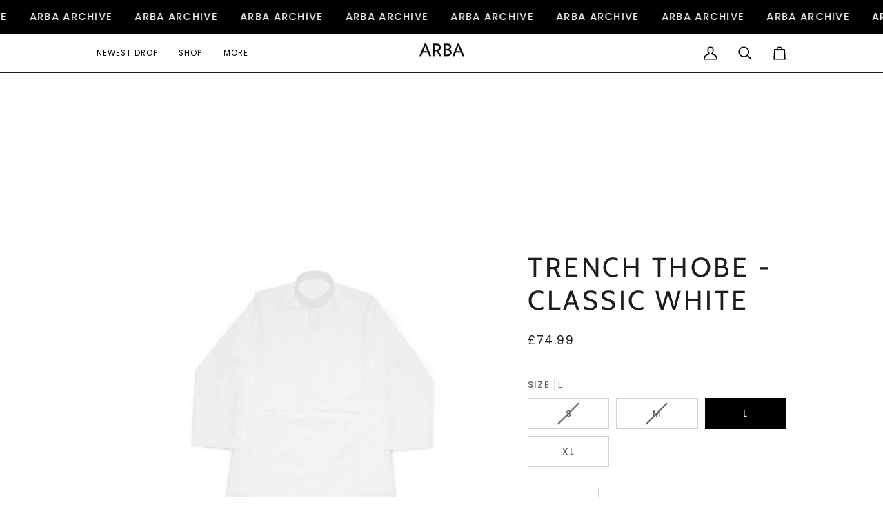

--- FILE ---
content_type: text/css
request_url: https://arbaarchive.com/cdn/shop/t/12/assets/font-settings.css?v=86756191059101901531759344003
body_size: 104
content:
@font-face{font-family:Cabin;font-weight:400;font-style:normal;font-display:swap;src:url(//arbaarchive.com/cdn/fonts/cabin/cabin_n4.cefc6494a78f87584a6f312fea532919154f66fe.woff2?h1=YXJiYWFyY2hpdmUuYWNjb3VudC5teXNob3BpZnkuY29t&h2=YXJiYWFyY2hpdmUuY29t&hmac=d1fccfd77bee9babd1a31b6c723be72b0656d9b100b3f73abfdeaa698db83455) format("woff2"),url(//arbaarchive.com/cdn/fonts/cabin/cabin_n4.8c16611b00f59d27f4b27ce4328dfe514ce77517.woff?h1=YXJiYWFyY2hpdmUuYWNjb3VudC5teXNob3BpZnkuY29t&h2=YXJiYWFyY2hpdmUuY29t&hmac=3516daa302b01ed1f8d3d8764f2ffad06358bc9edd40d1532f2d788167309eb0) format("woff")}@font-face{font-family:Poppins;font-weight:400;font-style:normal;font-display:swap;src:url(//arbaarchive.com/cdn/fonts/poppins/poppins_n4.0ba78fa5af9b0e1a374041b3ceaadf0a43b41362.woff2?h1=YXJiYWFyY2hpdmUuYWNjb3VudC5teXNob3BpZnkuY29t&h2=YXJiYWFyY2hpdmUuY29t&hmac=299b3c221230057ee14484f7e469ca5067f1bb4388ccfa6abd41e2efe36f3285) format("woff2"),url(//arbaarchive.com/cdn/fonts/poppins/poppins_n4.214741a72ff2596839fc9760ee7a770386cf16ca.woff?h1=YXJiYWFyY2hpdmUuYWNjb3VudC5teXNob3BpZnkuY29t&h2=YXJiYWFyY2hpdmUuY29t&hmac=ea7a04af5abbd1892c9e68a6d7368888bbf063f7726d94b1c828f3b85069dbef) format("woff")}@font-face{font-family:Poppins;font-weight:400;font-style:normal;font-display:swap;src:url(//arbaarchive.com/cdn/fonts/poppins/poppins_n4.0ba78fa5af9b0e1a374041b3ceaadf0a43b41362.woff2?h1=YXJiYWFyY2hpdmUuYWNjb3VudC5teXNob3BpZnkuY29t&h2=YXJiYWFyY2hpdmUuY29t&hmac=299b3c221230057ee14484f7e469ca5067f1bb4388ccfa6abd41e2efe36f3285) format("woff2"),url(//arbaarchive.com/cdn/fonts/poppins/poppins_n4.214741a72ff2596839fc9760ee7a770386cf16ca.woff?h1=YXJiYWFyY2hpdmUuYWNjb3VudC5teXNob3BpZnkuY29t&h2=YXJiYWFyY2hpdmUuY29t&hmac=ea7a04af5abbd1892c9e68a6d7368888bbf063f7726d94b1c828f3b85069dbef) format("woff")}@font-face{font-family:Cabin;font-weight:500;font-style:normal;font-display:swap;src:url(//arbaarchive.com/cdn/fonts/cabin/cabin_n5.0250ac238cfbbff14d3c16fcc89f227ca95d5c6f.woff2?h1=YXJiYWFyY2hpdmUuYWNjb3VudC5teXNob3BpZnkuY29t&h2=YXJiYWFyY2hpdmUuY29t&hmac=775381ae9176bcf59c06c3f4aeedf746bd55a6eb194040be85892b0b69ba90d5) format("woff2"),url(//arbaarchive.com/cdn/fonts/cabin/cabin_n5.46470cf25a90d766aece73a31a42bfd8ef7a470b.woff?h1=YXJiYWFyY2hpdmUuYWNjb3VudC5teXNob3BpZnkuY29t&h2=YXJiYWFyY2hpdmUuY29t&hmac=5ca86dc4cc961fcf830524c57a69388993271d4d8c9438f2a78e9e270ba2eb72) format("woff")}@font-face{font-family:Poppins;font-weight:500;font-style:normal;font-display:swap;src:url(//arbaarchive.com/cdn/fonts/poppins/poppins_n5.ad5b4b72b59a00358afc706450c864c3c8323842.woff2?h1=YXJiYWFyY2hpdmUuYWNjb3VudC5teXNob3BpZnkuY29t&h2=YXJiYWFyY2hpdmUuY29t&hmac=b42af8334ff8e2e7c1cf1b88375473afa4c9c9f2794e4887582ffc91430572b2) format("woff2"),url(//arbaarchive.com/cdn/fonts/poppins/poppins_n5.33757fdf985af2d24b32fcd84c9a09224d4b2c39.woff?h1=YXJiYWFyY2hpdmUuYWNjb3VudC5teXNob3BpZnkuY29t&h2=YXJiYWFyY2hpdmUuY29t&hmac=f89a930157286661db1dfc2f771799903132fac988c0758b848a289a9a6b1f99) format("woff")}@font-face{font-family:Poppins;font-weight:500;font-style:normal;font-display:swap;src:url(//arbaarchive.com/cdn/fonts/poppins/poppins_n5.ad5b4b72b59a00358afc706450c864c3c8323842.woff2?h1=YXJiYWFyY2hpdmUuYWNjb3VudC5teXNob3BpZnkuY29t&h2=YXJiYWFyY2hpdmUuY29t&hmac=b42af8334ff8e2e7c1cf1b88375473afa4c9c9f2794e4887582ffc91430572b2) format("woff2"),url(//arbaarchive.com/cdn/fonts/poppins/poppins_n5.33757fdf985af2d24b32fcd84c9a09224d4b2c39.woff?h1=YXJiYWFyY2hpdmUuYWNjb3VudC5teXNob3BpZnkuY29t&h2=YXJiYWFyY2hpdmUuY29t&hmac=f89a930157286661db1dfc2f771799903132fac988c0758b848a289a9a6b1f99) format("woff")}@font-face{font-family:Poppins;font-weight:400;font-style:italic;font-display:swap;src:url(//arbaarchive.com/cdn/fonts/poppins/poppins_i4.846ad1e22474f856bd6b81ba4585a60799a9f5d2.woff2?h1=YXJiYWFyY2hpdmUuYWNjb3VudC5teXNob3BpZnkuY29t&h2=YXJiYWFyY2hpdmUuY29t&hmac=3f689636bbbb8820a6f89e82c9cafdf1785023c863fd198b9fd04b3120e5901e) format("woff2"),url(//arbaarchive.com/cdn/fonts/poppins/poppins_i4.56b43284e8b52fc64c1fd271f289a39e8477e9ec.woff?h1=YXJiYWFyY2hpdmUuYWNjb3VudC5teXNob3BpZnkuY29t&h2=YXJiYWFyY2hpdmUuY29t&hmac=b56feebfaefb31a416e2676eec890e7d6ad9c8c532048f6a2f837f0a072a478f) format("woff")}@font-face{font-family:Poppins;font-weight:500;font-style:italic;font-display:swap;src:url(//arbaarchive.com/cdn/fonts/poppins/poppins_i5.6acfce842c096080e34792078ef3cb7c3aad24d4.woff2?h1=YXJiYWFyY2hpdmUuYWNjb3VudC5teXNob3BpZnkuY29t&h2=YXJiYWFyY2hpdmUuY29t&hmac=f33c13e03412a90111d5b5f70bf4a5558f9624abe00f9a5b1be0580d8bced0ee) format("woff2"),url(//arbaarchive.com/cdn/fonts/poppins/poppins_i5.a49113e4fe0ad7fd7716bd237f1602cbec299b3c.woff?h1=YXJiYWFyY2hpdmUuYWNjb3VudC5teXNob3BpZnkuY29t&h2=YXJiYWFyY2hpdmUuY29t&hmac=733845c1dfaa548136c35f79f82e26f23f5da208964697746d9027ae83338c6f) format("woff")}
/*# sourceMappingURL=/cdn/shop/t/12/assets/font-settings.css.map?v=86756191059101901531759344003 */
